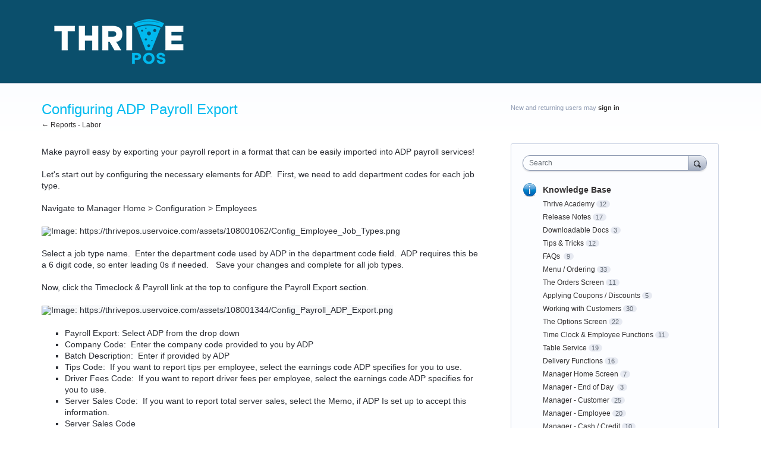

--- FILE ---
content_type: text/html; charset=utf-8
request_url: https://thrivepos.uservoice.com/knowledgebase/articles/947889-configuring-adp-payroll-export
body_size: 9964
content:
<!DOCTYPE html>
<html lang="en" class="ltr ">
<head><script>(function(w,i,g){w[g]=w[g]||[];if(typeof w[g].push=='function')w[g].push(i)})
(window,'G-0FDHJSJLBY','google_tags_first_party');</script><script async src="/0u78/"></script>
			<script>
				window.dataLayer = window.dataLayer || [];
				function gtag(){dataLayer.push(arguments);}
				gtag('js', new Date());
				gtag('set', 'developer_id.dYzg1YT', true);
				gtag('config', 'G-0FDHJSJLBY');
			</script>
			
  <meta http-equiv="X-UA-Compatible" content="IE=Edge,chrome=1">
  <meta charset="utf-8">
  <title>Configuring ADP Payroll Export – Thrive POS Customer Learning Center 8.0</title>
  <meta name="viewport" content="width=device-width, initial-scale=1">
  <meta name="csrf-param" content="authenticity_token" />
<meta name="csrf-token" content="FjGKYt_1I5cdgZEOwpfVMvtrPsVb3ln5VdCZOBtikLgGl-IiFjQ-8rG9Eu4z8dg1Ickj9Izv5RkJu7CeoWrt_w" />
    <link rel="canonical" href="https://thrivepos.uservoice.com/knowledgebase/articles/947889-configuring-adp-payroll-export" />

    <script type="text/javascript">
    (function(window) {
      var methods = ['log', 'dir', 'trace'];
      
      if (typeof window.console === 'undefined') {
        window.console = {};
      }
      
      for (var i in methods) {
        if (!(methods[i] in window.console)) {          
          window.console[methods[i]] = function() {};
        }
      }
      
    }(window));    
  </script>

  <script>
    window.UserVoice || (window.UserVoice = []);
  </script>

  

  <link rel="stylesheet" href="https://assets.uvcdn.com/pkg/clients/site2/index-9c56ab4a39505ec7480441b2f8a4d8746ea0edbab756a5f15907a9ffe7fbad4b.css" media="all" />

  <!--[if lt IE 7]>
    <link rel="stylesheet" href="https://assets.uvcdn.com/pkg/clients/site2/ie-6f6256efa8fcab0da2c5c83d6ccddaabe16fdd607b4f9e01ad9efe887b491c11.css" media="screen" />
  <![endif]-->

  <!--[if lt IE 9]>
    <script src="https://assets.uvcdn.com/pkg/clients/site2/lt_IE_9-5d621b8b38991dde7ef0c335fc7cc90426c625e325949517b23be2141b721a05.js"></script>
  <![endif]-->

  <style type="text/css">

  /*
  -----------------------------------------------------------
    Link color
  -----------------------------------------------------------
  */

  .uvCustomLink-color,
  a,
  .uvHelp,
  .uvTabSelect,
  .uvTab-dropdown .uvFieldPlaceholder,
  .uvModule-session .vcard .uvRememberMe a,
  .uvModule-session .uvModuleSection-signin a,
  .uvBreadcrumbs,
  .uvStyle-linkArrow {
    color: #333132;
  }

  .uvCustomLink-background,
  .uvTab-selected,
  .uvTab-selected .uvFieldSelect,
  .uvPagination .current {
    background-color: #333132;
  }

  /*
  -----------------------------------------------------------
    Primary color
  -----------------------------------------------------------
  */

  .uvCustomPrimary-color {
    color: #01bbef;
  }

  .uvCustomPrimary-background,
  .uvUserBadgeLabel {
    background-color: #01bbef;
  }

  .uvMasthead {
     background-color: #0b4f6c;
   }
  .impScoreButton.selected {
    background: #01bbef;
  }

  /*
  -----------------------------------------------------------
    Background color
  -----------------------------------------------------------
  */

  .uvCustomBackground-color {
    color: #0b4f6c;
  }

  .uvCustomBackground-background {
    background-color: #0b4f6c;
  }

  /*
  -----------------------------------------------------------
    Status colors
  -----------------------------------------------------------
  */

  .uvStyle-status-under-review {
    background-color: #999999;
    color: #FFF;
  }
  .uvStyle-status-planned {
    background-color: #F0BA00;
    color: #FFF;
  }
  .uvStyle-status-started {
    background-color: #6FBC00;
    color: #FFF;
  }
  .uvStyle-status-completed {
    background-color: #7D7EDF;
    color: #FFF;
  }
  .uvStyle-status-declined {
    background-color: #BBBBBB;
    color: #FFF;
  }
</style>


  


  <link rel="stylesheet" href="/auth-component/uv-auth/uv-auth.css">
<script type="module" src="/auth-component/uv-auth/uv-auth.esm.js"></script>
<script nomodule src="/auth-component/uv-auth/uv-auth.js"></script>

  <script src="https://js.pusher.com/8.3.0/pusher.min.js"></script>
  <script>
    window.UV_PUSHER_APP_KEY = '697328be2c49905dd5c6';
    window.UV_PUSHER_APP_CLUSTER = 'mt1';
  </script>



  <script type="module" src="/web-portal-components/wp-components/wp-components.esm.js"></script>
<script nomodule src="/web-portal-components/wp-components/wp-components.js"></script>

</head>

<body class="uv-primaryColor-dark uv-locale-en uv-direction-ltr uv-no-user uv-helpdesk uv-article-page">
  <a class="show-on-focus uvCustomPrimary-background" href="#start-of-content">Skip to content</a>
  <wp-loading>

  <div id="fb-root"></div>
  <div class="uvPageContainer">

    <header class="uvContainer uvMasthead ">
  <div class="uvRow">
    <div class="uvCol-12">
      <div class="uvMastheadWrapper">
        
          <a class="uvMastheadHomeLink" href="/" title="Thrive POS Customer Learning Center 8.0">
            <img class="uvMastheadLogo" src="https://s3.amazonaws.com/uploads.uservoice.com/logo/design_setting/238565/original/Final_Logo-white-125_%281%29.png?1698777680" alt="Granbury Solutions">
          </a>
        
      </div>
    </div>
  </div>
</header>

    



<div class="uvContainer uvBody">
  <div class="uvRow">
    <div class="uvCol-8">

      <article>
        <header class="uvPageHeader">
          <h1 class="uvPageTitle uvCustomPrimary-color">Configuring ADP Payroll Export</h1>
          <div class="uvBreadcrumbs">
              <a href="/knowledgebase/topics/65620-reports-labor">&larr; Reports - Labor</a>
          </div>
        </header>
        <section class="uvFaq typeset">
            Make payroll easy by exporting your payroll report in a format that can be easily imported into ADP payroll services!<br><br>Let's start out by configuring the necessary elements for ADP.  First, we need to add department codes for each job type.<br><br>Navigate to Manager Home &gt; Configuration &gt; Employees <br><br><span><img src="https://thrivepos.uservoice.com/assets/108001062/Config_Employee_Job_Types.png" title="Image: https://thrivepos.uservoice.com/assets/108001062/Config_Employee_Job_Types.png"><br></span><br>Select a job type name.  Enter the department code used by ADP in the department code field.  ADP requires this be a 6 digit code, so enter leading 0s if needed.   Save your changes and complete for all job types.<br><br>Now, click the Timeclock &amp; Payroll link at the top to configure the Payroll Export section. <br><br><span style="font-style: normal; font-variant-ligatures: normal; font-variant-caps: normal; font-weight: normal; font-family: sans-serif; font-size: 14px; background-color: rgb(249, 250, 251);"><span><img src="https://thrivepos.uservoice.com/assets/108001344/Config_Payroll_ADP_Export.png" title="Image: https://thrivepos.uservoice.com/assets/108001344/Config_Payroll_ADP_Export.png"></span><br></span><ul><li>Payroll Export: Select ADP from the drop down<br></li><li>Company Code:  Enter the company code provided to you by ADP</li><li>Batch Description:  Enter if provided by ADP</li><li>Tips Code:  If you want to report tips per employee, select the earnings code ADP specifies for you to use.</li><li>Driver Fees Code:  If you want to report driver fees per employee, select the earnings code ADP specifies for you to use.</li><li>Server Sales Code:  If you want to report total server sales, select the Memo, if ADP Is set up to accept this information. </li><li>Server Sales Code</li></ul>Save your changes.<br><br><b>Exporting Your Data</b><br><br>Now, to export your file for ADP.   Navigate to Manager Home &gt; Reports &gt; Labor &gt; Payroll and run it for the time period you wish to export.<br><br><span><img src="https://thrivepos.uservoice.com/assets/108002037/Report_Payroll_ADP_Export.png" title="Image: https://thrivepos.uservoice.com/assets/108002037/Report_Payroll_ADP_Export.png"><br></span>Click on the Export button to the right of the date selector.  <br>You will see an "Are Your Sure" confirmation, click Yes.<br>Then you will see the Export options.  Depending on the browser you are using, this may appear different. <br><br><span><img src="https://thrivepos.uservoice.com/assets/108002190/ADP_Export_prompt.png" title="Image: https://thrivepos.uservoice.com/assets/108002190/ADP_Export_prompt.png"><br></span><br>Notice the file name -- this is formatted specifically for ADP and must remain as is.    If you've previously exported the file on this machine, you should delete or rename prior versions so that your current file can retain the proper name for import.<br><br>Choose "Save File" and choose OK.<i><br><br>Note:  If you are exporting from a POS workstation running in Kiosk mode (full screen browser) you may not get the export prompt. This is a security feature of Kiosk mode. You will need to run the export from safe mode in your browser or from another workstation that is not configured to use Kiosk mode.  <br><br><b></b></i><b>The Exported File</b><i><br></i>This is what the file will look like when generated:<br><br><span><img src="https://thrivepos.uservoice.com/assets/108002772/Sample_ADP_Export_File.png" title="Image: https://thrivepos.uservoice.com/assets/108002772/Sample_ADP_Export_File.png"></span><br><br>You can now import this file into your ADP payroll program.<div></div><div><br></div><div><i>Got questions you can't find the answer to here? <a href="https://thrivepos.uservoice.com/knowledgebase/articles/1860970">Let us know</a> so we can improve the help system!</i>  <br></div>
        </section>
        <footer class="uvFaqFooter">
          <a href="/admin/faqs/947889" rel="nofollow" class="uvAdminOnly uvAdminOnly-inline">Admin &rarr;</a>
        </footer>
      </article>

    </div>

    <div class="uvCol-4 uvSidebar uvCol-last">
      <div class="uvModule uvModule-session uvAuthModule" aria-live="polite" aria-relevant="additions removals">
  <section class="uvModuleSection uvModuleSection-userbox uvModuleSection-signin">
        <p class="uvStyle-signin">
      New and returning users may <a href="/signin">sign in</a>
    </p>

    
<uv-auth
  id="uv-signin-2483"
  class=""
  locale="en"
  
  
  social-first
  data-type="StandaloneSignin"
  data-options="{&quot;subclass&quot;:&quot;StandaloneSignin&quot;,&quot;show_login&quot;:true,&quot;header&quot;:&quot;\u003ch2\u003eWe&#39;re glad you&#39;re here\u003c/h2\u003e\u003cp\u003ePlease sign in to leave feedback\u003c/p\u003e&quot;}"
  
  
>
  <h2>We're glad you're here</h2><p>Please sign in to leave feedback</p>
</uv-auth>
<script type="text/javascript">
  var uvAuthElement = document.getElementById("uv-signin-2483");
  uvAuthElement.subdomainSettings = {"disable_uservoice_auth":false,"password_auth_required":true,"auth_providers":[{"preset_name":"facebook","url":"https://graph.facebook.com/oauth/authorize?client_id=1951193478523856\u0026redirect_uri=https%3A%2F%2Fauth.uservoice.com%2Ffacebook\u0026scope=email\u0026display=popup\u0026state=222248","button_label":"Facebook"},{"preset_name":"google","url":"https://auth.uservoice.com/google/222248","button_label":"Google"}],"logo_path":"/logo/logo/design_setting/238565/original/Final_Logo-white-125_(1).png","form_text":{"loading":"Loading","cancel":"Cancel","region_label":"Sign in to UserVoice","email_label":"Email address","email_placeholder":"Email address","password_label":"Password","password_placeholder":"Password","name_label":"Display name (optional)","name_placeholder":"Your name","tos_checkbox_label_html":"I agree to the \u003ca href=\"/tos\" target=\"_blank\" rel=\"external\" title=\"Opens in new window\" class=\"color-link\"\u003eterms of service\u003c/a\u003e","tos_checkbox_title":"Terms of Service","gdpr_checkbox_label":"I agree to the storage of my email address, name, and IP address. This information and any feedback I provide may be used to inform product decisions and to notify me about product updates. (You can opt-out at any time.)","gdpr_checkbox_title":"Required Consent","remember_me_checkbox_label":"Remember me","remember_me_checkbox_title":"Remember Me","show_more_label":"Show more login options","show_less_label":"Show fewer login options","submit_signin_label":"Sign in","submit_create_label":"Sign up","email_invalid_error":"Please enter a valid email address.","password_required_error":"Please enter your password.","terms_invalid_error":"You must accept the terms to continue.","generic_error":"Something went wrong!","browser_error":"Cookie access is needed in order to sign you in. Please update your privacy settings to enable cross-site tracking or try using a different browser.","permissions_error":"You do not have the necessary permissions to access this content.","not_signed_in_error":"Sign in required to continue","success_heading":"Hooray!","success_message":"You're in, getting your page ready.","create_password_placeholder":"Create Password","verify_email_label":"Verify Email","set_password_label":"Set Password","verify_email_reset_pw_helper_text":"We need to verify your email first before resetting your password","verify_email_create_account_helper_text":"We need to verify your email first before creating your account","set_password_title":"Set a new password","first_things_first_title":"First things first!","confirm_password_placeholder":"Confirm Password","confirm_password_label":"Confirm Password","create_account_label":"Create Account","create_account_title":"Let's create your account!","password_invalid_error":"Please enter a valid password.","password_match_error":"Passwords must match.","change_password_label":"Change Password","go_to_login_label":"Go to login","go_to_settings_label":"Go to settings","current_password_placeholder":"Current Password","password_character_minimum":"Password needs at least 8 characters","password_upper_lower_case_required":"It must have at least one lower and one upper case character","password_symbol_required":"It needs at least one symbol ($, !, @, _, *, etc)","password_number_required":"Password must include one number or more","reset_password_label":"Reset Password","new_password_label":"New Password","password_in_email_error":"Your password cannot appear in your email address.","email_in_password_error":"Your email address cannot appear in your password.","username_in_password_error":"Your email username cannot appear in your password.","need_account_prompt":"New here?","need_account_cta":"Create an account","forgot_password":"Forgot Password?","confirm_email_header":"Check your email","confirm_email_body":"Confirm your email using the link sent to","confirm_email_footer":"Keep this box open and come back once you're done!","or":"or"}};
</script>
<div class="uvSignin-uv-auth">
  <div class="uvField uvField-logged_in uvField-first">
    <span>
      Signed in as <span class="logged_in_as"></span>
      (<a href="/logout">Sign out</a>)
    </span>
  </div>
</div>

      <div class="uvFormFlash uvFormFlash-error" tabindex="0">
    <div class="uvFormFlashMessage"></div>
    <a class="uvFormFlashClose" href="#close">Close</a>
  </div>

  <div class="uvFormFlash uvFormFlash-info" tabindex="0">
    <div class="uvFormFlashMessage"></div>
    <a class="uvFormFlashClose" href="#close">Close</a>
  </div>

  </section>
</div>

      
  

<div class="uvModule uvModule-mainSidebar">

  <header class="uvModuleHeader hide">
    <!-- Header should be present for screenreaders, but hidden, we need an accessible class for this -->
    <h1 class="uvCustomPrimary-colorforum-title hidden">
        <span class="uvModuleTriggerTwirl"></span> Feedback and Knowledge Base
    </h1>
    <!-- end -->
  </header>

  <section class="uvModuleSection uvModuleSection-search">
    <form action="/api/v1/search?weight_minimum=40&lang=en">
      <div class="uvField uvField-search uvSidebarSearch">
        <label class="uvFieldInner" for="combined_search_sidebar">
        <!-- this should be a search for knowledgebase and helpdesk. -->
          <span class="uvFieldPlaceholder">Search</span>
          <input class="uvFieldText" name="query" type="text" id="combined_search_sidebar" role="combobox" aria-autocomplete="list" aria-controls="uv-idea-searchResults" aria-expanded="false"/>

          <script type="text/x-jquery-tmpl" id="uvSearch-template-articles">
            <h4 class="uvNavListItemSubtitle">${total_articles} {{if total_articles > 1}}articles{{else}}article{{/if}}</h4>
            <ul class="uvList uvList-searchResults">
              {{each(i, article) articles}}
                <li class="uvListItem uvListItem-searchResult" data-search-weight="${article.weight}">
                  <a href="${article.path}">${article.question}</a>
                </li>
              {{/each}}
            </ul>
            {{if more_articles}}
              <p class="uvSearch-more-results"><a href="/search?filter=articles&query=${response_data.query}">More articles &rarr;</a></p>
            {{/if}}
          </script>

          <script type="text/x-jquery-tmpl" id="uvSearch-template-ideas">
            <h4 id="uvSearch-results-label" class="uvNavListItemSubtitle">${total_suggestions} {{if total_suggestions > 1}}ideas{{else}}idea{{/if}}</h4>
            <ul id="uv-idea-searchResults" class="uvList uvList-searchResults" aria-labledby="uvSearch-results-label">
              {{each(i, idea) suggestions}}
                <li class="uvListItem uvListItem-searchResult" data-search-weight="${idea.weight}" role="option">
                {{if idea.status && idea.status.name}}
                  <em class="uvStyle-status uvStyle-status-${idea.status.key}"
                      title="This idea is ${idea.status.name} ${$.tmplHelpers.toLocalDate(idea.updated_at, '- updated %date%')}">${idea.status.name}</em>
                {{/if}}
                  <a href="${idea.path}" tabindex="-1">
                    ${idea.title}
                  </a>
                </li>
              {{/each}}
            </ul>
            {{if more_suggestions}}
              <p class="uvSearch-more-results"><a href="/search?filter=ideas&query=${response_data.query}">More ideas &rarr;</a></p>
            {{/if}}
          </script>

          <script type="text/x-jquery-tmpl" id="uvSearch-template-title">
            {{if searching}}
              Searching&hellip;
            {{else}}
              <a href="/search?filter=merged&query=${query}">Search results</a>
            {{/if}}
          </script>
        </label>
          <button class="uvFieldButton uvStyle-button" type="submit">
            
            <span class="uvFieldButtonImage-sidebar">Search</span>
          </button>
        <div class="uvFieldEtc uvFieldEtc-thinking">(thinking…)</div>
        <button type="reset" class="uvFieldEtc uvFieldEtc-reset">Reset</button>
      </div>
    </form>
    <ul class="uvNavList">
      <li class="uvNavListItem uvNavListItem-search uvSearch-results-container" style="display: none;">
        <h2 class="uvNavListItemTitle uvSearch-results-title uvCustomPrimary-color" aria-live="polite">
          Searching&hellip;
        </h2>
          <div id="uvSearch-results-articles" class="uvSearchResults uvSearchResults-articles" aria-live="polite"></div>
        <div id="uvSearch-results-ideas" class="uvSearchResults uvSearchResults-ideas" role="listbox"></div>
        <p class="uvNoResults" aria-live="polite">No results.</p>
        <a href="" class="uvSearch-results-clear">Clear search results</a>
      </li>
    </ul>
  </section>

  <section class="uvModuleSection">
    <ul class="uvNavList">



        <li class="uvNavListItem uvNavListItem-helpdesk">
        <!-- popular articles in topics box  HELPDESK -->
          <h2 class="uvNavListItemTitle">
            <a class="uvLink-knowledgebase" href="/knowledgebase">Knowledge Base</a>
          </h2>
            <ul class="uvList uvList-topics">
                  <li
                    class="uvListItem uvListItem-topic uvListItem-topic-145057"
                    
                  >
                    <a href="/knowledgebase/topics/145057-thrive-academy" title="View all articles in Thrive Academy">Thrive Academy</a><span class="uvStyle-count">12<span class="uvStyle-count-label"> articles</span></span>
                  </li>
                  <li
                    class="uvListItem uvListItem-topic uvListItem-topic-63975"
                    
                  >
                    <a href="/knowledgebase/topics/63975-release-notes" title="View all articles in Release Notes">Release Notes</a><span class="uvStyle-count">17<span class="uvStyle-count-label"> articles</span></span>
                  </li>
                  <li
                    class="uvListItem uvListItem-topic uvListItem-topic-109881"
                    
                  >
                    <a href="/knowledgebase/topics/109881-downloadable-docs" title="View all articles in Downloadable Docs">Downloadable Docs</a><span class="uvStyle-count">3<span class="uvStyle-count-label"> articles</span></span>
                  </li>
                  <li
                    class="uvListItem uvListItem-topic uvListItem-topic-123861"
                    
                  >
                    <a href="/knowledgebase/topics/123861-tips-tricks" title="View all articles in Tips &amp; Tricks">Tips &amp; Tricks</a><span class="uvStyle-count">12<span class="uvStyle-count-label"> articles</span></span>
                  </li>
                  <li
                    class="uvListItem uvListItem-topic uvListItem-topic-128487"
                    
                  >
                    <a href="/knowledgebase/topics/128487-faqs" title="View all articles in FAQs ">FAQs </a><span class="uvStyle-count">9<span class="uvStyle-count-label"> articles</span></span>
                  </li>
                  <li
                    class="uvListItem uvListItem-topic uvListItem-topic-67381"
                    
                  >
                    <a href="/knowledgebase/topics/67381-menu-ordering" title="View all articles in Menu / Ordering">Menu / Ordering</a><span class="uvStyle-count">33<span class="uvStyle-count-label"> articles</span></span>
                  </li>
                  <li
                    class="uvListItem uvListItem-topic uvListItem-topic-67380"
                    
                  >
                    <a href="/knowledgebase/topics/67380-the-orders-screen" title="View all articles in The Orders Screen">The Orders Screen</a><span class="uvStyle-count">11<span class="uvStyle-count-label"> articles</span></span>
                  </li>
                  <li
                    class="uvListItem uvListItem-topic uvListItem-topic-58971"
                    
                  >
                    <a href="/knowledgebase/topics/58971-applying-coupons-discounts" title="View all articles in Applying Coupons / Discounts">Applying Coupons / Discounts</a><span class="uvStyle-count">5<span class="uvStyle-count-label"> articles</span></span>
                  </li>
                  <li
                    class="uvListItem uvListItem-topic uvListItem-topic-58967"
                    
                  >
                    <a href="/knowledgebase/topics/58967-working-with-customers" title="View all articles in Working with Customers">Working with Customers</a><span class="uvStyle-count">30<span class="uvStyle-count-label"> articles</span></span>
                  </li>
                  <li
                    class="uvListItem uvListItem-topic uvListItem-topic-102223"
                    
                  >
                    <a href="/knowledgebase/topics/102223-the-options-screen" title="View all articles in The Options Screen">The Options Screen</a><span class="uvStyle-count">22<span class="uvStyle-count-label"> articles</span></span>
                  </li>
                  <li
                    class="uvListItem uvListItem-topic uvListItem-topic-67383"
                    
                  >
                    <a href="/knowledgebase/topics/67383-time-clock-employee-functions" title="View all articles in Time Clock &amp; Employee Functions">Time Clock &amp; Employee Functions</a><span class="uvStyle-count">11<span class="uvStyle-count-label"> articles</span></span>
                  </li>
                  <li
                    class="uvListItem uvListItem-topic uvListItem-topic-62810"
                    
                  >
                    <a href="/knowledgebase/topics/62810-table-service" title="View all articles in Table Service">Table Service</a><span class="uvStyle-count">19<span class="uvStyle-count-label"> articles</span></span>
                  </li>
                  <li
                    class="uvListItem uvListItem-topic uvListItem-topic-67859"
                    
                  >
                    <a href="/knowledgebase/topics/67859-delivery-functions" title="View all articles in Delivery Functions">Delivery Functions</a><span class="uvStyle-count">16<span class="uvStyle-count-label"> articles</span></span>
                  </li>
                  <li
                    class="uvListItem uvListItem-topic uvListItem-topic-73070"
                    
                  >
                    <a href="/knowledgebase/topics/73070-manager-home-screen" title="View all articles in Manager Home Screen">Manager Home Screen</a><span class="uvStyle-count">7<span class="uvStyle-count-label"> articles</span></span>
                  </li>
                  <li
                    class="uvListItem uvListItem-topic uvListItem-topic-65627"
                    
                  >
                    <a href="/knowledgebase/topics/65627-manager-end-of-day" title="View all articles in Manager - End of Day ">Manager - End of Day </a><span class="uvStyle-count">3<span class="uvStyle-count-label"> articles</span></span>
                  </li>
                  <li
                    class="uvListItem uvListItem-topic uvListItem-topic-85467"
                    
                  >
                    <a href="/knowledgebase/topics/85467-manager-customer" title="View all articles in Manager - Customer">Manager - Customer</a><span class="uvStyle-count">25<span class="uvStyle-count-label"> articles</span></span>
                  </li>
                  <li
                    class="uvListItem uvListItem-topic uvListItem-topic-74047"
                    
                  >
                    <a href="/knowledgebase/topics/74047-manager-employee" title="View all articles in Manager - Employee">Manager - Employee</a><span class="uvStyle-count">20<span class="uvStyle-count-label"> articles</span></span>
                  </li>
                  <li
                    class="uvListItem uvListItem-topic uvListItem-topic-62686"
                    
                  >
                    <a href="/knowledgebase/topics/62686-manager-cash-credit" title="View all articles in Manager - Cash / Credit">Manager - Cash / Credit</a><span class="uvStyle-count">10<span class="uvStyle-count-label"> articles</span></span>
                  </li>
                  <li
                    class="uvListItem uvListItem-topic uvListItem-topic-72224"
                    
                  >
                    <a href="/knowledgebase/topics/72224-manager-inventory" title="View all articles in Manager - Inventory">Manager - Inventory</a><span class="uvStyle-count">17<span class="uvStyle-count-label"> articles</span></span>
                  </li>
                  <li
                    class="uvListItem uvListItem-topic uvListItem-topic-150280"
                    
                  >
                    <a href="/knowledgebase/topics/150280-thrive-analytics" title="View all articles in Thrive Analytics">Thrive Analytics</a><span class="uvStyle-count">3<span class="uvStyle-count-label"> articles</span></span>
                  </li>
                  <li
                    class="uvListItem uvListItem-topic uvListItem-topic-65618"
                    
                  >
                    <a href="/knowledgebase/topics/65618-reports-store-summary" title="View all articles in Reports - Store Summary">Reports - Store Summary</a><span class="uvStyle-count">4<span class="uvStyle-count-label"> articles</span></span>
                  </li>
                  <li
                    class="uvListItem uvListItem-topic uvListItem-topic-65611"
                    
                  >
                    <a href="/knowledgebase/topics/65611-reports-sales" title="View all articles in Reports - Sales">Reports - Sales</a><span class="uvStyle-count">15<span class="uvStyle-count-label"> articles</span></span>
                  </li>
                  <li
                    class="uvListItem uvListItem-topic uvListItem-topic-65619"
                    
                  >
                    <a href="/knowledgebase/topics/65619-reports-cash" title="View all articles in Reports - Cash">Reports - Cash</a><span class="uvStyle-count">6<span class="uvStyle-count-label"> articles</span></span>
                  </li>
                  <li
                    class="uvListItem uvListItem-topic uvListItem-topic-65620"
                    
                  >
                    <a href="/knowledgebase/topics/65620-reports-labor" title="View all articles in Reports - Labor">Reports - Labor</a><span class="uvStyle-count">15<span class="uvStyle-count-label"> articles</span></span>
                  </li>
                  <li
                    class="uvListItem uvListItem-topic uvListItem-topic-65622"
                    
                  >
                    <a href="/knowledgebase/topics/65622-reports-operations" title="View all articles in Reports- Operations">Reports- Operations</a><span class="uvStyle-count">13<span class="uvStyle-count-label"> articles</span></span>
                  </li>
                  <li
                    class="uvListItem uvListItem-topic uvListItem-topic-65623"
                    
                  >
                    <a href="/knowledgebase/topics/65623-reports-inventory" title="View all articles in Reports - Inventory">Reports - Inventory</a><span class="uvStyle-count">9<span class="uvStyle-count-label"> articles</span></span>
                  </li>
                  <li
                    class="uvListItem uvListItem-topic uvListItem-topic-65624"
                    
                  >
                    <a href="/knowledgebase/topics/65624-reports-trends" title="View all articles in Reports - Trends">Reports - Trends</a><span class="uvStyle-count">3<span class="uvStyle-count-label"> articles</span></span>
                  </li>
                  <li
                    class="uvListItem uvListItem-topic uvListItem-topic-72225"
                    
                  >
                    <a href="/knowledgebase/topics/72225-config-general" title="View all articles in Config - General">Config - General</a><span class="uvStyle-count">12<span class="uvStyle-count-label"> articles</span></span>
                  </li>
                  <li
                    class="uvListItem uvListItem-topic uvListItem-topic-61029"
                    
                  >
                    <a href="/knowledgebase/topics/61029-config-printing" title="View all articles in Config - Printing">Config - Printing</a><span class="uvStyle-count">13<span class="uvStyle-count-label"> articles</span></span>
                  </li>
                  <li
                    class="uvListItem uvListItem-topic uvListItem-topic-63360"
                    
                  >
                    <a href="/knowledgebase/topics/63360-config-order-types" title="View all articles in Config - Order Types">Config - Order Types</a><span class="uvStyle-count">20<span class="uvStyle-count-label"> articles</span></span>
                  </li>
                  <li
                    class="uvListItem uvListItem-topic uvListItem-topic-72884"
                    
                  >
                    <a href="/knowledgebase/topics/72884-config-tax-tender-cash" title="View all articles in Config - Tax/Tender/Cash">Config - Tax/Tender/Cash</a><span class="uvStyle-count">18<span class="uvStyle-count-label"> articles</span></span>
                  </li>
                  <li
                    class="uvListItem uvListItem-topic uvListItem-topic-65532"
                    
                  >
                    <a href="/knowledgebase/topics/65532-config-customers" title="View all articles in Config - Customers">Config - Customers</a><span class="uvStyle-count">11<span class="uvStyle-count-label"> articles</span></span>
                  </li>
                  <li
                    class="uvListItem uvListItem-topic uvListItem-topic-65533"
                    
                  >
                    <a href="/knowledgebase/topics/65533-config-messages" title="View all articles in Config - Messages">Config - Messages</a><span class="uvStyle-count">4<span class="uvStyle-count-label"> articles</span></span>
                  </li>
                  <li
                    class="uvListItem uvListItem-topic uvListItem-topic-98152"
                    
                  >
                    <a href="/knowledgebase/topics/98152-config-items" title="View all articles in Config - Items">Config - Items</a><span class="uvStyle-count">14<span class="uvStyle-count-label"> articles</span></span>
                  </li>
                  <li
                    class="uvListItem uvListItem-topic uvListItem-topic-61758"
                    
                  >
                    <a href="/knowledgebase/topics/61758-config-pricing" title="View all articles in Config - Pricing">Config - Pricing</a><span class="uvStyle-count">7<span class="uvStyle-count-label"> articles</span></span>
                  </li>
                  <li
                    class="uvListItem uvListItem-topic uvListItem-topic-65535"
                    
                  >
                    <a href="/knowledgebase/topics/65535-config-special-pricing" title="View all articles in Config - Special Pricing">Config - Special Pricing</a><span class="uvStyle-count">9<span class="uvStyle-count-label"> articles</span></span>
                  </li>
                  <li
                    class="uvListItem uvListItem-topic uvListItem-topic-98155"
                    
                  >
                    <a href="/knowledgebase/topics/98155-config-menus" title="View all articles in Config - Menus">Config - Menus</a><span class="uvStyle-count">11<span class="uvStyle-count-label"> articles</span></span>
                  </li>
                  <li
                    class="uvListItem uvListItem-topic uvListItem-topic-72227"
                    
                  >
                    <a href="/knowledgebase/topics/72227-config-employees" title="View all articles in Config - Employees">Config - Employees</a><span class="uvStyle-count">13<span class="uvStyle-count-label"> articles</span></span>
                  </li>
                  <li
                    class="uvListItem uvListItem-topic uvListItem-topic-72228"
                    
                  >
                    <a href="/knowledgebase/topics/72228-config-security" title="View all articles in Config - Security">Config - Security</a><span class="uvStyle-count">3<span class="uvStyle-count-label"> articles</span></span>
                  </li>
                  <li
                    class="uvListItem uvListItem-topic uvListItem-topic-98158"
                    
                  >
                    <a href="/knowledgebase/topics/98158-config-manage-configuration" title="View all articles in Config - Manage Configuration">Config - Manage Configuration</a><span class="uvStyle-count">2<span class="uvStyle-count-label"> articles</span></span>
                  </li>
                  <li
                    class="uvListItem uvListItem-topic uvListItem-topic-62688"
                    
                  >
                    <a href="/knowledgebase/topics/62688-support-hardware" title="View all articles in Support / Hardware">Support / Hardware</a><span class="uvStyle-count">16<span class="uvStyle-count-label"> articles</span></span>
                  </li>
                  <li
                    class="uvListItem uvListItem-topic uvListItem-topic-64308"
                    
                  >
                    <a href="/knowledgebase/topics/64308-thrive-online" title="View all articles in Thrive Online">Thrive Online</a><span class="uvStyle-count">3<span class="uvStyle-count-label"> articles</span></span>
                  </li>
                  <li
                    class="uvListItem uvListItem-topic uvListItem-topic-87447"
                    
                  >
                    <a href="/knowledgebase/topics/87447-dr-ve-mobile-app-for-drivers" title="View all articles in DR!VE - Mobile App for Drivers">DR!VE - Mobile App for Drivers</a><span class="uvStyle-count">5<span class="uvStyle-count-label"> articles</span></span>
                  </li>
              <li
                class="uvListItem uvListItem-topic uvListItem-topic-all "
                
              >
                <a href="/knowledgebase/articles/all">All articles</a>
              </li>
            </ul>
        </li>

      <li class="uvNavListItem uvNavListItem-home">
        <h2 class="uvNavListItemTitle">
          <a class="uvLink-home" href="http://www.granburyrs.com">Granbury Solutions</a>
        </h2>
      </li>

    </ul>
  </section>

</div>


    </div>

  </div>
</div>


    <footer class="uvContainer uvFooter">
  <div class="uvRow">
    <div class="uvCol-12 uvFooter">
      
      <a href="/tos" style="color: #969696; text-decoration: underline">UserVoice Terms of Service &amp; Privacy Policy</a>
    </div>
  </div>
</footer>

  </div>

  <script id="uv-user-panel" type="text/x-jquery-tmpl">
    <section class="uvModuleSection uvModuleSection-userbox uvModuleSection-signout">
      <div class="vcard">
        <a class="url" href="${user.uservoice_url}">
          <span class="uvUserBadge">
            <img alt="" class="uvUserBadgePhoto photo" src="${user.avatar_url}" width="40">
          </span>
          <span class="fn">${user.name}</span>
        </a>
        {{if (!user.remembered) }}
        <span class="uvRememberMe">(<a title="Click this link to stay signed in on this computer even after your browser is closed." href="/remember_me">Stay signed in</a>)</span>
        {{/if}}
      </div>
      <div class="uvUserNav">
        <a class="url" href="${user.uservoice_url}">Settings</a>
        {{if user.roles.admin}}
          <span class="uvStyle-separator">&middot;</span>
          <a href="https://thrivepos.uservoice.com/admin">Admin Console</a>
        {{/if}}
        {{if (user.roles.contributor && !user.roles.admin)}}
          <span class="uvStyle-separator">&middot;</span>
          <a href="https://thrivepos.uservoice.com/dashboard/contributor/myActivity">Contributor Console</a>
        {{/if}}
        <span class="uvStyle-separator">&middot;</span>
        <a id="logout-link" href="/logout">Sign out</a>
      </div>
    </section>
  </script>

  <script type="text/javascript">
    var current_forum_id = null;
  </script>

  <script id="portalForumsTmpl" type="text/x-jquery-tmpl">
    <li
      class="uvListItem{{if current_forum_id==id}} uvListItem-selected{{/if}} uvListItem-forum-${id}"
      {{if current_forum_id==id}}aria-current="page"{{/if}}
    >
      <h4 class="uvListItemHeader">
        <a href="${url}">${name}</a>
        {{if is_private}}
         <span class="uvIcon-private-16">(private)</span>
        {{/if}}
      </h4>
      <div class="uvListItemFooter">${idea_count} <span class="uvStyle-count-label">ideas</span></div>
    </li>
  </script>

  <script id="portalAltForumsTmpl" type="text/x-jquery-tmpl">
    <li
      class="uvListItem{{if current_forum_id==id}} uvListItem-selected{{/if}} uvListItem-forum-${id}"
      {{if current_forum_id==id}}aria-current="page"{{/if}}
    >
      <h4 class="uvListItemHeader">
        <a href="${url}">${name}</a>
        {{if is_private}}
         <span class="uvIcon-private-10">(private)</span>
        {{/if}}
      </h4>
      <p class="uvStyle-meta">
        ${idea_count}
        ideas
      </p>
    </li>
  </script>

  <script id="sidebarForumsTmpl" type="text/x-jquery-tmpl">
    <li
      class="uvListItem uvListItem-forum{{if current_forum_id==id}} uvListItem-selected{{/if}} uvListItem-forum-${id}"
      {{if current_forum_id==id}}aria-current="page"{{/if}}
    >
      <a href="${url}" title="View all ideas in ${name}" >${name}</a>
      {{if is_private}}
        <span class="uvIcon-private-10">(private)</span>
      {{/if}}
      <span class="uvStyle-count">${idea_count} <span class="uvStyle-count-label">ideas</span></span>
    </li>
  </script>

  <script src="https://assets.uvcdn.com/pkg/clients/site2/index-60e2d6c7c0ff0b2a7035007919145398788d264d2426dbd27a7fa66fa9f514a4.js"></script>
  <script type="text/javascript">
  (function($) { $.uvMessages = {"cookies-disabled":"Uh-oh! Cookies are disabled. Access the feedback forum directly at \u003ca target=\"_blank\" rel=\"noopener noreferrer\" style=\"color: #fff; text-decoration: underline;\" href=\"https://thrivepos.uservoice.com/\"\u003ehttps://thrivepos.uservoice.com/\u003c/a\u003e or enable cookies in your browser settings and refresh this page.","communications-error":"Server communication problems! Please try again.","submit-error":"Sorry, we couldn't submit your request.","voting-submit-error":"We couldn't submit your vote at this time.","scoring-submit-error":"We couldn't submit your score at this time.","thanks":"Thanks!","out-of-votes-error":"Sorry, we couldn't submit your idea since you're out of votes.","required-fields-error":"Whoops! Please fill in all required fields before continuing.","email-invalid-error":"Please enter a valid email address.","password-invalid-error":"Please enter a password.","terms-invalid-error":"You must accept the terms to continue.","large-file-error":"Whoops! You are attempting to upload a file that is too big. Please attach a smaller file and try again.","try-again-error":"Error! Try again.","saving":"Saving","saved":"Saved","nonmatching-passwords":"Passwords must match","password-updated":"Your password has been updated","sent":"Sent!","delete-comment":"Are you sure you want to delete your comment?","delete-suggestion":"Are you sure you want to delete your idea?","delete-asset":"Are you sure you want to delete your attachment?","dissociate-suggestion":"Since other people support this idea, you cannot delete it. However, you can remove yourself from this idea and it will be associated with 'Anonymous'\n\nAre you sure you want to remove yourself from this idea?"}; })(jQuery || UV.jQuery);
</script>



  <script type="text/javascript">
    var currentUser = null;
    var currentUserVersion = parseInt("0", 10);

    var currentClient = {
      identifier: "tr8RwLJSEfpJx5gm8VLtDQ"
    };
  </script>


    <script type="text/javascript">
      window.UserVoice || (window.UserVoice = []);

        UserVoice.push(['set', {"contact_us":true,"contact_enabled":true,"post_idea_enabled":false,"custom_template_id":31576}]);

      UserVoice.push(['set', 'locale', 'en']);

      var widgetLoader = (function() {
        return {
          load: function() {
            var uv = document.createElement('script'); uv.type = 'text/javascript'; uv.async = true;
            uv.src = 'https://thrivepos.uservoice.com/widget_environment/b2mMVtRNgzOHcAb4Xu7Xlg.js';
            var s = document.getElementsByTagName('script')[0]; s.parentNode.insertBefore(uv, s);
          }
        }
      })();

        widgetLoader.load();
    </script>

    <!-- External javascript for marketing / tracking / etc. -->
<!-- Set cookie so server can update user timezone to browser timezone -->
<script type="text/javascript">
  try {
    var expires = new Date();
    // expires in 90 days (in ms)
    expires.setTime(expires.getTime() + 7776000000);
    // I could have done this with $.cookie but I didn't want to become depending on jQuery for something so trivial
    var cookieString = "_uservoice_tz=" + encodeURIComponent(jstz.determine_timezone().name()) + "; path=/; expires=" + expires.toUTCString();
    if (document.location.protocol == 'https:') { cookieString += '; Secure'; }
    document.cookie = cookieString;
  } catch(e) {}
</script>




  

  </wp-loading>
</body>
</html>


--- FILE ---
content_type: application/javascript; charset=utf-8
request_url: https://by2.uservoice.com/t2/222248/portal/track.js?_=1769038186892&s=0&c=__uvSessionData0
body_size: 14
content:
__uvSessionData0({"uvts":"cafdee7b-2bee-4814-78d0-cdb6f0d13866"});